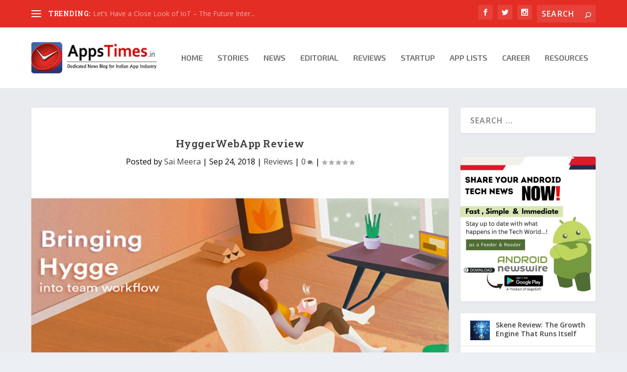

--- FILE ---
content_type: text/html; charset=utf-8
request_url: https://www.google.com/recaptcha/api2/aframe
body_size: 250
content:
<!DOCTYPE HTML><html><head><meta http-equiv="content-type" content="text/html; charset=UTF-8"></head><body><script nonce="RZlvJFQfO87ETmqkn0Q0lg">/** Anti-fraud and anti-abuse applications only. See google.com/recaptcha */ try{var clients={'sodar':'https://pagead2.googlesyndication.com/pagead/sodar?'};window.addEventListener("message",function(a){try{if(a.source===window.parent){var b=JSON.parse(a.data);var c=clients[b['id']];if(c){var d=document.createElement('img');d.src=c+b['params']+'&rc='+(localStorage.getItem("rc::a")?sessionStorage.getItem("rc::b"):"");window.document.body.appendChild(d);sessionStorage.setItem("rc::e",parseInt(sessionStorage.getItem("rc::e")||0)+1);localStorage.setItem("rc::h",'1768984039665');}}}catch(b){}});window.parent.postMessage("_grecaptcha_ready", "*");}catch(b){}</script></body></html>